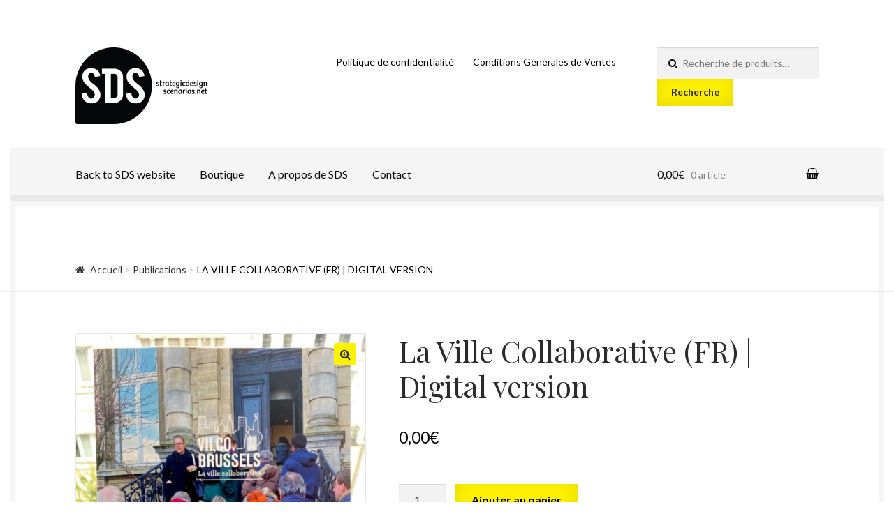

--- FILE ---
content_type: text/html; charset=UTF-8
request_url: https://www.shop.strategicdesignscenarios.net/?product=la-ville-collaborative-fr-digital-version
body_size: 14265
content:
<!doctype html>
<html lang="fr-FR">
<head>
<meta charset="UTF-8">
<meta name="viewport" content="width=device-width, initial-scale=1, maximum-scale=1.0, user-scalable=no">
<link rel="profile" href="http://gmpg.org/xfn/11">
<link rel="pingback" href="https://www.shop.strategicdesignscenarios.net/xmlrpc.php">

<title>La Ville Collaborative (FR) | Digital version &#8211; SDS LAB SHOP</title>
<meta name='robots' content='max-image-preview:large' />
<link rel='dns-prefetch' href='//fonts.googleapis.com' />
<link rel="alternate" type="application/rss+xml" title="SDS LAB SHOP &raquo; Flux" href="https://www.shop.strategicdesignscenarios.net/?feed=rss2" />
<link rel="alternate" type="application/rss+xml" title="SDS LAB SHOP &raquo; Flux des commentaires" href="https://www.shop.strategicdesignscenarios.net/?feed=comments-rss2" />
<script type="text/javascript">
/* <![CDATA[ */
window._wpemojiSettings = {"baseUrl":"https:\/\/s.w.org\/images\/core\/emoji\/14.0.0\/72x72\/","ext":".png","svgUrl":"https:\/\/s.w.org\/images\/core\/emoji\/14.0.0\/svg\/","svgExt":".svg","source":{"concatemoji":"https:\/\/www.shop.strategicdesignscenarios.net\/wp-includes\/js\/wp-emoji-release.min.js?ver=6.4.7"}};
/*! This file is auto-generated */
!function(i,n){var o,s,e;function c(e){try{var t={supportTests:e,timestamp:(new Date).valueOf()};sessionStorage.setItem(o,JSON.stringify(t))}catch(e){}}function p(e,t,n){e.clearRect(0,0,e.canvas.width,e.canvas.height),e.fillText(t,0,0);var t=new Uint32Array(e.getImageData(0,0,e.canvas.width,e.canvas.height).data),r=(e.clearRect(0,0,e.canvas.width,e.canvas.height),e.fillText(n,0,0),new Uint32Array(e.getImageData(0,0,e.canvas.width,e.canvas.height).data));return t.every(function(e,t){return e===r[t]})}function u(e,t,n){switch(t){case"flag":return n(e,"\ud83c\udff3\ufe0f\u200d\u26a7\ufe0f","\ud83c\udff3\ufe0f\u200b\u26a7\ufe0f")?!1:!n(e,"\ud83c\uddfa\ud83c\uddf3","\ud83c\uddfa\u200b\ud83c\uddf3")&&!n(e,"\ud83c\udff4\udb40\udc67\udb40\udc62\udb40\udc65\udb40\udc6e\udb40\udc67\udb40\udc7f","\ud83c\udff4\u200b\udb40\udc67\u200b\udb40\udc62\u200b\udb40\udc65\u200b\udb40\udc6e\u200b\udb40\udc67\u200b\udb40\udc7f");case"emoji":return!n(e,"\ud83e\udef1\ud83c\udffb\u200d\ud83e\udef2\ud83c\udfff","\ud83e\udef1\ud83c\udffb\u200b\ud83e\udef2\ud83c\udfff")}return!1}function f(e,t,n){var r="undefined"!=typeof WorkerGlobalScope&&self instanceof WorkerGlobalScope?new OffscreenCanvas(300,150):i.createElement("canvas"),a=r.getContext("2d",{willReadFrequently:!0}),o=(a.textBaseline="top",a.font="600 32px Arial",{});return e.forEach(function(e){o[e]=t(a,e,n)}),o}function t(e){var t=i.createElement("script");t.src=e,t.defer=!0,i.head.appendChild(t)}"undefined"!=typeof Promise&&(o="wpEmojiSettingsSupports",s=["flag","emoji"],n.supports={everything:!0,everythingExceptFlag:!0},e=new Promise(function(e){i.addEventListener("DOMContentLoaded",e,{once:!0})}),new Promise(function(t){var n=function(){try{var e=JSON.parse(sessionStorage.getItem(o));if("object"==typeof e&&"number"==typeof e.timestamp&&(new Date).valueOf()<e.timestamp+604800&&"object"==typeof e.supportTests)return e.supportTests}catch(e){}return null}();if(!n){if("undefined"!=typeof Worker&&"undefined"!=typeof OffscreenCanvas&&"undefined"!=typeof URL&&URL.createObjectURL&&"undefined"!=typeof Blob)try{var e="postMessage("+f.toString()+"("+[JSON.stringify(s),u.toString(),p.toString()].join(",")+"));",r=new Blob([e],{type:"text/javascript"}),a=new Worker(URL.createObjectURL(r),{name:"wpTestEmojiSupports"});return void(a.onmessage=function(e){c(n=e.data),a.terminate(),t(n)})}catch(e){}c(n=f(s,u,p))}t(n)}).then(function(e){for(var t in e)n.supports[t]=e[t],n.supports.everything=n.supports.everything&&n.supports[t],"flag"!==t&&(n.supports.everythingExceptFlag=n.supports.everythingExceptFlag&&n.supports[t]);n.supports.everythingExceptFlag=n.supports.everythingExceptFlag&&!n.supports.flag,n.DOMReady=!1,n.readyCallback=function(){n.DOMReady=!0}}).then(function(){return e}).then(function(){var e;n.supports.everything||(n.readyCallback(),(e=n.source||{}).concatemoji?t(e.concatemoji):e.wpemoji&&e.twemoji&&(t(e.twemoji),t(e.wpemoji)))}))}((window,document),window._wpemojiSettings);
/* ]]> */
</script>
<style id='wp-emoji-styles-inline-css' type='text/css'>

	img.wp-smiley, img.emoji {
		display: inline !important;
		border: none !important;
		box-shadow: none !important;
		height: 1em !important;
		width: 1em !important;
		margin: 0 0.07em !important;
		vertical-align: -0.1em !important;
		background: none !important;
		padding: 0 !important;
	}
</style>
<link rel='stylesheet' id='wp-block-library-css' href='https://www.shop.strategicdesignscenarios.net/wp-includes/css/dist/block-library/style.min.css?ver=6.4.7' type='text/css' media='all' />
<link rel='stylesheet' id='wc-blocks-vendors-style-css' href='https://www.shop.strategicdesignscenarios.net/wp-content/plugins/woocommerce/packages/woocommerce-blocks/build/wc-blocks-vendors-style.css?ver=9.4.3' type='text/css' media='all' />
<link rel='stylesheet' id='wc-blocks-style-css' href='https://www.shop.strategicdesignscenarios.net/wp-content/plugins/woocommerce/packages/woocommerce-blocks/build/wc-blocks-style.css?ver=9.4.3' type='text/css' media='all' />
<style id='classic-theme-styles-inline-css' type='text/css'>
/*! This file is auto-generated */
.wp-block-button__link{color:#fff;background-color:#32373c;border-radius:9999px;box-shadow:none;text-decoration:none;padding:calc(.667em + 2px) calc(1.333em + 2px);font-size:1.125em}.wp-block-file__button{background:#32373c;color:#fff;text-decoration:none}
</style>
<style id='global-styles-inline-css' type='text/css'>
body{--wp--preset--color--black: #000000;--wp--preset--color--cyan-bluish-gray: #abb8c3;--wp--preset--color--white: #ffffff;--wp--preset--color--pale-pink: #f78da7;--wp--preset--color--vivid-red: #cf2e2e;--wp--preset--color--luminous-vivid-orange: #ff6900;--wp--preset--color--luminous-vivid-amber: #fcb900;--wp--preset--color--light-green-cyan: #7bdcb5;--wp--preset--color--vivid-green-cyan: #00d084;--wp--preset--color--pale-cyan-blue: #8ed1fc;--wp--preset--color--vivid-cyan-blue: #0693e3;--wp--preset--color--vivid-purple: #9b51e0;--wp--preset--gradient--vivid-cyan-blue-to-vivid-purple: linear-gradient(135deg,rgba(6,147,227,1) 0%,rgb(155,81,224) 100%);--wp--preset--gradient--light-green-cyan-to-vivid-green-cyan: linear-gradient(135deg,rgb(122,220,180) 0%,rgb(0,208,130) 100%);--wp--preset--gradient--luminous-vivid-amber-to-luminous-vivid-orange: linear-gradient(135deg,rgba(252,185,0,1) 0%,rgba(255,105,0,1) 100%);--wp--preset--gradient--luminous-vivid-orange-to-vivid-red: linear-gradient(135deg,rgba(255,105,0,1) 0%,rgb(207,46,46) 100%);--wp--preset--gradient--very-light-gray-to-cyan-bluish-gray: linear-gradient(135deg,rgb(238,238,238) 0%,rgb(169,184,195) 100%);--wp--preset--gradient--cool-to-warm-spectrum: linear-gradient(135deg,rgb(74,234,220) 0%,rgb(151,120,209) 20%,rgb(207,42,186) 40%,rgb(238,44,130) 60%,rgb(251,105,98) 80%,rgb(254,248,76) 100%);--wp--preset--gradient--blush-light-purple: linear-gradient(135deg,rgb(255,206,236) 0%,rgb(152,150,240) 100%);--wp--preset--gradient--blush-bordeaux: linear-gradient(135deg,rgb(254,205,165) 0%,rgb(254,45,45) 50%,rgb(107,0,62) 100%);--wp--preset--gradient--luminous-dusk: linear-gradient(135deg,rgb(255,203,112) 0%,rgb(199,81,192) 50%,rgb(65,88,208) 100%);--wp--preset--gradient--pale-ocean: linear-gradient(135deg,rgb(255,245,203) 0%,rgb(182,227,212) 50%,rgb(51,167,181) 100%);--wp--preset--gradient--electric-grass: linear-gradient(135deg,rgb(202,248,128) 0%,rgb(113,206,126) 100%);--wp--preset--gradient--midnight: linear-gradient(135deg,rgb(2,3,129) 0%,rgb(40,116,252) 100%);--wp--preset--font-size--small: 13px;--wp--preset--font-size--medium: 20px;--wp--preset--font-size--large: 36px;--wp--preset--font-size--x-large: 42px;--wp--preset--spacing--20: 0.44rem;--wp--preset--spacing--30: 0.67rem;--wp--preset--spacing--40: 1rem;--wp--preset--spacing--50: 1.5rem;--wp--preset--spacing--60: 2.25rem;--wp--preset--spacing--70: 3.38rem;--wp--preset--spacing--80: 5.06rem;--wp--preset--shadow--natural: 6px 6px 9px rgba(0, 0, 0, 0.2);--wp--preset--shadow--deep: 12px 12px 50px rgba(0, 0, 0, 0.4);--wp--preset--shadow--sharp: 6px 6px 0px rgba(0, 0, 0, 0.2);--wp--preset--shadow--outlined: 6px 6px 0px -3px rgba(255, 255, 255, 1), 6px 6px rgba(0, 0, 0, 1);--wp--preset--shadow--crisp: 6px 6px 0px rgba(0, 0, 0, 1);}:where(.is-layout-flex){gap: 0.5em;}:where(.is-layout-grid){gap: 0.5em;}body .is-layout-flow > .alignleft{float: left;margin-inline-start: 0;margin-inline-end: 2em;}body .is-layout-flow > .alignright{float: right;margin-inline-start: 2em;margin-inline-end: 0;}body .is-layout-flow > .aligncenter{margin-left: auto !important;margin-right: auto !important;}body .is-layout-constrained > .alignleft{float: left;margin-inline-start: 0;margin-inline-end: 2em;}body .is-layout-constrained > .alignright{float: right;margin-inline-start: 2em;margin-inline-end: 0;}body .is-layout-constrained > .aligncenter{margin-left: auto !important;margin-right: auto !important;}body .is-layout-constrained > :where(:not(.alignleft):not(.alignright):not(.alignfull)){max-width: var(--wp--style--global--content-size);margin-left: auto !important;margin-right: auto !important;}body .is-layout-constrained > .alignwide{max-width: var(--wp--style--global--wide-size);}body .is-layout-flex{display: flex;}body .is-layout-flex{flex-wrap: wrap;align-items: center;}body .is-layout-flex > *{margin: 0;}body .is-layout-grid{display: grid;}body .is-layout-grid > *{margin: 0;}:where(.wp-block-columns.is-layout-flex){gap: 2em;}:where(.wp-block-columns.is-layout-grid){gap: 2em;}:where(.wp-block-post-template.is-layout-flex){gap: 1.25em;}:where(.wp-block-post-template.is-layout-grid){gap: 1.25em;}.has-black-color{color: var(--wp--preset--color--black) !important;}.has-cyan-bluish-gray-color{color: var(--wp--preset--color--cyan-bluish-gray) !important;}.has-white-color{color: var(--wp--preset--color--white) !important;}.has-pale-pink-color{color: var(--wp--preset--color--pale-pink) !important;}.has-vivid-red-color{color: var(--wp--preset--color--vivid-red) !important;}.has-luminous-vivid-orange-color{color: var(--wp--preset--color--luminous-vivid-orange) !important;}.has-luminous-vivid-amber-color{color: var(--wp--preset--color--luminous-vivid-amber) !important;}.has-light-green-cyan-color{color: var(--wp--preset--color--light-green-cyan) !important;}.has-vivid-green-cyan-color{color: var(--wp--preset--color--vivid-green-cyan) !important;}.has-pale-cyan-blue-color{color: var(--wp--preset--color--pale-cyan-blue) !important;}.has-vivid-cyan-blue-color{color: var(--wp--preset--color--vivid-cyan-blue) !important;}.has-vivid-purple-color{color: var(--wp--preset--color--vivid-purple) !important;}.has-black-background-color{background-color: var(--wp--preset--color--black) !important;}.has-cyan-bluish-gray-background-color{background-color: var(--wp--preset--color--cyan-bluish-gray) !important;}.has-white-background-color{background-color: var(--wp--preset--color--white) !important;}.has-pale-pink-background-color{background-color: var(--wp--preset--color--pale-pink) !important;}.has-vivid-red-background-color{background-color: var(--wp--preset--color--vivid-red) !important;}.has-luminous-vivid-orange-background-color{background-color: var(--wp--preset--color--luminous-vivid-orange) !important;}.has-luminous-vivid-amber-background-color{background-color: var(--wp--preset--color--luminous-vivid-amber) !important;}.has-light-green-cyan-background-color{background-color: var(--wp--preset--color--light-green-cyan) !important;}.has-vivid-green-cyan-background-color{background-color: var(--wp--preset--color--vivid-green-cyan) !important;}.has-pale-cyan-blue-background-color{background-color: var(--wp--preset--color--pale-cyan-blue) !important;}.has-vivid-cyan-blue-background-color{background-color: var(--wp--preset--color--vivid-cyan-blue) !important;}.has-vivid-purple-background-color{background-color: var(--wp--preset--color--vivid-purple) !important;}.has-black-border-color{border-color: var(--wp--preset--color--black) !important;}.has-cyan-bluish-gray-border-color{border-color: var(--wp--preset--color--cyan-bluish-gray) !important;}.has-white-border-color{border-color: var(--wp--preset--color--white) !important;}.has-pale-pink-border-color{border-color: var(--wp--preset--color--pale-pink) !important;}.has-vivid-red-border-color{border-color: var(--wp--preset--color--vivid-red) !important;}.has-luminous-vivid-orange-border-color{border-color: var(--wp--preset--color--luminous-vivid-orange) !important;}.has-luminous-vivid-amber-border-color{border-color: var(--wp--preset--color--luminous-vivid-amber) !important;}.has-light-green-cyan-border-color{border-color: var(--wp--preset--color--light-green-cyan) !important;}.has-vivid-green-cyan-border-color{border-color: var(--wp--preset--color--vivid-green-cyan) !important;}.has-pale-cyan-blue-border-color{border-color: var(--wp--preset--color--pale-cyan-blue) !important;}.has-vivid-cyan-blue-border-color{border-color: var(--wp--preset--color--vivid-cyan-blue) !important;}.has-vivid-purple-border-color{border-color: var(--wp--preset--color--vivid-purple) !important;}.has-vivid-cyan-blue-to-vivid-purple-gradient-background{background: var(--wp--preset--gradient--vivid-cyan-blue-to-vivid-purple) !important;}.has-light-green-cyan-to-vivid-green-cyan-gradient-background{background: var(--wp--preset--gradient--light-green-cyan-to-vivid-green-cyan) !important;}.has-luminous-vivid-amber-to-luminous-vivid-orange-gradient-background{background: var(--wp--preset--gradient--luminous-vivid-amber-to-luminous-vivid-orange) !important;}.has-luminous-vivid-orange-to-vivid-red-gradient-background{background: var(--wp--preset--gradient--luminous-vivid-orange-to-vivid-red) !important;}.has-very-light-gray-to-cyan-bluish-gray-gradient-background{background: var(--wp--preset--gradient--very-light-gray-to-cyan-bluish-gray) !important;}.has-cool-to-warm-spectrum-gradient-background{background: var(--wp--preset--gradient--cool-to-warm-spectrum) !important;}.has-blush-light-purple-gradient-background{background: var(--wp--preset--gradient--blush-light-purple) !important;}.has-blush-bordeaux-gradient-background{background: var(--wp--preset--gradient--blush-bordeaux) !important;}.has-luminous-dusk-gradient-background{background: var(--wp--preset--gradient--luminous-dusk) !important;}.has-pale-ocean-gradient-background{background: var(--wp--preset--gradient--pale-ocean) !important;}.has-electric-grass-gradient-background{background: var(--wp--preset--gradient--electric-grass) !important;}.has-midnight-gradient-background{background: var(--wp--preset--gradient--midnight) !important;}.has-small-font-size{font-size: var(--wp--preset--font-size--small) !important;}.has-medium-font-size{font-size: var(--wp--preset--font-size--medium) !important;}.has-large-font-size{font-size: var(--wp--preset--font-size--large) !important;}.has-x-large-font-size{font-size: var(--wp--preset--font-size--x-large) !important;}
.wp-block-navigation a:where(:not(.wp-element-button)){color: inherit;}
:where(.wp-block-post-template.is-layout-flex){gap: 1.25em;}:where(.wp-block-post-template.is-layout-grid){gap: 1.25em;}
:where(.wp-block-columns.is-layout-flex){gap: 2em;}:where(.wp-block-columns.is-layout-grid){gap: 2em;}
.wp-block-pullquote{font-size: 1.5em;line-height: 1.6;}
</style>
<link rel='stylesheet' id='photoswipe-css' href='https://www.shop.strategicdesignscenarios.net/wp-content/plugins/woocommerce/assets/css/photoswipe/photoswipe.min.css?ver=7.4.0' type='text/css' media='all' />
<link rel='stylesheet' id='photoswipe-default-skin-css' href='https://www.shop.strategicdesignscenarios.net/wp-content/plugins/woocommerce/assets/css/photoswipe/default-skin/default-skin.min.css?ver=7.4.0' type='text/css' media='all' />
<style id='woocommerce-inline-inline-css' type='text/css'>
.woocommerce form .form-row .required { visibility: visible; }
</style>
<link rel='stylesheet' id='storefront-style-css' href='https://www.shop.strategicdesignscenarios.net/wp-content/themes/storefront/style.css?ver=6.4.7' type='text/css' media='all' />
<style id='storefront-style-inline-css' type='text/css'>

			.main-navigation ul li a,
			.site-title a,
			ul.menu li a,
			.site-branding h1 a,
			.site-footer .storefront-handheld-footer-bar a:not(.button),
			button.menu-toggle,
			button.menu-toggle:hover {
				color: #0a0a0a;
			}

			button.menu-toggle,
			button.menu-toggle:hover {
				border-color: #0a0a0a;
			}

			.main-navigation ul li a:hover,
			.main-navigation ul li:hover > a,
			.site-title a:hover,
			a.cart-contents:hover,
			.site-header-cart .widget_shopping_cart a:hover,
			.site-header-cart:hover > li > a,
			.site-header ul.menu li.current-menu-item > a {
				color: #5a5a5a;
			}

			table th {
				background-color: #f8f8f8;
			}

			table tbody td {
				background-color: #fdfdfd;
			}

			table tbody tr:nth-child(2n) td,
			fieldset,
			fieldset legend {
				background-color: #fbfbfb;
			}

			.site-header,
			.secondary-navigation ul ul,
			.main-navigation ul.menu > li.menu-item-has-children:after,
			.secondary-navigation ul.menu ul,
			.storefront-handheld-footer-bar,
			.storefront-handheld-footer-bar ul li > a,
			.storefront-handheld-footer-bar ul li.search .site-search,
			button.menu-toggle,
			button.menu-toggle:hover {
				background-color: #ffffff;
			}

			p.site-description,
			.site-header,
			.storefront-handheld-footer-bar {
				color: #000000;
			}

			.storefront-handheld-footer-bar ul li.cart .count,
			button.menu-toggle:after,
			button.menu-toggle:before,
			button.menu-toggle span:before {
				background-color: #0a0a0a;
			}

			.storefront-handheld-footer-bar ul li.cart .count {
				color: #ffffff;
			}

			.storefront-handheld-footer-bar ul li.cart .count {
				border-color: #ffffff;
			}

			h1, h2, h3, h4, h5, h6 {
				color: #2b2b2b;
			}

			.widget h1 {
				border-bottom-color: #2b2b2b;
			}

			body,
			.secondary-navigation a,
			.onsale,
			.pagination .page-numbers li .page-numbers:not(.current), .woocommerce-pagination .page-numbers li .page-numbers:not(.current) {
				color: #000000;
			}

			.widget-area .widget a,
			.hentry .entry-header .posted-on a,
			.hentry .entry-header .byline a {
				color: #323232;
			}

			a  {
				color: #000000;
			}

			a:focus,
			.button:focus,
			.button.alt:focus,
			.button.added_to_cart:focus,
			.button.wc-forward:focus,
			button:focus,
			input[type="button"]:focus,
			input[type="reset"]:focus,
			input[type="submit"]:focus {
				outline-color: #000000;
			}

			button, input[type="button"], input[type="reset"], input[type="submit"], .button, .added_to_cart, .widget a.button, .site-header-cart .widget_shopping_cart a.button {
				background-color: #fff200;
				border-color: #fff200;
				color: #2b2b2b;
			}

			button:hover, input[type="button"]:hover, input[type="reset"]:hover, input[type="submit"]:hover, .button:hover, .added_to_cart:hover, .widget a.button:hover, .site-header-cart .widget_shopping_cart a.button:hover {
				background-color: #e6d900;
				border-color: #e6d900;
				color: #2b2b2b;
			}

			button.alt, input[type="button"].alt, input[type="reset"].alt, input[type="submit"].alt, .button.alt, .added_to_cart.alt, .widget-area .widget a.button.alt, .added_to_cart, .widget a.button.checkout {
				background-color: #fff200;
				border-color: #fff200;
				color: #000000;
			}

			button.alt:hover, input[type="button"].alt:hover, input[type="reset"].alt:hover, input[type="submit"].alt:hover, .button.alt:hover, .added_to_cart.alt:hover, .widget-area .widget a.button.alt:hover, .added_to_cart:hover, .widget a.button.checkout:hover {
				background-color: #e6d900;
				border-color: #e6d900;
				color: #000000;
			}

			.pagination .page-numbers li .page-numbers.current, .woocommerce-pagination .page-numbers li .page-numbers.current {
				background-color: #e6e6e6;
				color: #000000;
			}

			#comments .comment-list .comment-content .comment-text {
				background-color: #f8f8f8;
			}

			.site-footer {
				background-color: #fff200;
				color: #000000;
			}

			.site-footer a:not(.button) {
				color: #111111;
			}

			.site-footer h1, .site-footer h2, .site-footer h3, .site-footer h4, .site-footer h5, .site-footer h6 {
				color: #000000;
			}

			#order_review {
				background-color: #ffffff;
			}

			#payment .payment_methods > li .payment_box,
			#payment .place-order {
				background-color: #fafafa;
			}

			#payment .payment_methods > li:not(.woocommerce-notice) {
				background-color: #f5f5f5;
			}

			#payment .payment_methods > li:not(.woocommerce-notice):hover {
				background-color: #f0f0f0;
			}

			@media screen and ( min-width: 768px ) {
				.secondary-navigation ul.menu a:hover {
					color: #191919;
				}

				.secondary-navigation ul.menu a {
					color: #000000;
				}

				.site-header-cart .widget_shopping_cart,
				.main-navigation ul.menu ul.sub-menu,
				.main-navigation ul.nav-menu ul.children {
					background-color: #f0f0f0;
				}

				.site-header-cart .widget_shopping_cart .buttons,
				.site-header-cart .widget_shopping_cart .total {
					background-color: #f5f5f5;
				}

				.site-header {
					border-bottom-color: #f0f0f0;
				}
			}
</style>
<link rel='stylesheet' id='storefront-icons-css' href='https://www.shop.strategicdesignscenarios.net/wp-content/themes/storefront/assets/sass/base/icons.css?ver=2.2.5' type='text/css' media='all' />
<link rel='stylesheet' id='storefront-fonts-css' href='https://fonts.googleapis.com/css?family=Source+Sans+Pro:400,300,300italic,400italic,600,700,900&#038;subset=latin%2Clatin-ext' type='text/css' media='all' />
<link rel='stylesheet' id='stripe_styles-css' href='https://www.shop.strategicdesignscenarios.net/wp-content/plugins/woocommerce-gateway-stripe/assets/css/stripe-styles.css?ver=7.1.3' type='text/css' media='all' />
<link rel='stylesheet' id='storefront-woocommerce-style-css' href='https://www.shop.strategicdesignscenarios.net/wp-content/themes/storefront/assets/sass/woocommerce/woocommerce.css?ver=2.2.5' type='text/css' media='all' />
<style id='storefront-woocommerce-style-inline-css' type='text/css'>

			a.cart-contents,
			.site-header-cart .widget_shopping_cart a {
				color: #0a0a0a;
			}

			table.cart td.product-remove,
			table.cart td.actions {
				border-top-color: #ffffff;
			}

			.woocommerce-tabs ul.tabs li.active a,
			ul.products li.product .price,
			.onsale,
			.widget_search form:before,
			.widget_product_search form:before {
				color: #000000;
			}

			.woocommerce-breadcrumb a,
			a.woocommerce-review-link,
			.product_meta a {
				color: #323232;
			}

			.onsale {
				border-color: #000000;
			}

			.star-rating span:before,
			.quantity .plus, .quantity .minus,
			p.stars a:hover:after,
			p.stars a:after,
			.star-rating span:before,
			#payment .payment_methods li input[type=radio]:first-child:checked+label:before {
				color: #000000;
			}

			.widget_price_filter .ui-slider .ui-slider-range,
			.widget_price_filter .ui-slider .ui-slider-handle {
				background-color: #000000;
			}

			.order_details {
				background-color: #f8f8f8;
			}

			.order_details > li {
				border-bottom: 1px dotted #e3e3e3;
			}

			.order_details:before,
			.order_details:after {
				background: -webkit-linear-gradient(transparent 0,transparent 0),-webkit-linear-gradient(135deg,#f8f8f8 33.33%,transparent 33.33%),-webkit-linear-gradient(45deg,#f8f8f8 33.33%,transparent 33.33%)
			}

			p.stars a:before,
			p.stars a:hover~a:before,
			p.stars.selected a.active~a:before {
				color: #000000;
			}

			p.stars.selected a.active:before,
			p.stars:hover a:before,
			p.stars.selected a:not(.active):before,
			p.stars.selected a.active:before {
				color: #000000;
			}

			.single-product div.product .woocommerce-product-gallery .woocommerce-product-gallery__trigger {
				background-color: #fff200;
				color: #2b2b2b;
			}

			.single-product div.product .woocommerce-product-gallery .woocommerce-product-gallery__trigger:hover {
				background-color: #e6d900;
				border-color: #e6d900;
				color: #2b2b2b;
			}

			.button.loading {
				color: #fff200;
			}

			.button.loading:hover {
				background-color: #fff200;
			}

			.button.loading:after {
				color: #2b2b2b;
			}

			@media screen and ( min-width: 768px ) {
				.site-header-cart .widget_shopping_cart,
				.site-header .product_list_widget li .quantity {
					color: #000000;
				}
			}
</style>
<link rel='stylesheet' id='storefront-child-style-css' href='https://www.shop.strategicdesignscenarios.net/wp-content/themes/boutique/style.css?ver=6.4.7' type='text/css' media='all' />
<style id='storefront-child-style-inline-css' type='text/css'>

			.main-navigation ul.menu > li > ul,
			.main-navigation ul.menu ul,
			.site-header-cart .widget_shopping_cart {
				background: #f5f5f5;
			}

			table th {
				background-color: #f8f8f8;
			}

			table tbody td,
			table.wp-block-table:not( .is-style-stripes ) tbody tr:nth-child(2n) td {
				background-color: #fdfdfd;
			}

			table tbody tr:nth-child(2n) td,
			table.wp-block-table.is-style-stripes tbody tr:nth-child(2n) td {
				background-color: #fbfbfb;
			}

			#order_review, #payment .payment_methods li .payment_box,
			#payment .place-order {
				background-color: #fafafa;
			}

			#payment .payment_methods li,
			#payment .payment_methods li:hover {
				background-color: #fff;
			}

			@media screen and (min-width: 768px) {
				.boutique-primary-navigation,
				.main-navigation ul.menu ul,
				.main-navigation ul.nav-menu ul,
				.main-navigation .smm-mega-menu,
				.sticky-wrapper,
				.sd-sticky-navigation,
				.sd-sticky-navigation:before,
				.sd-sticky-navigation:after {
					background: #f5f5f5 !important;
				}
			}

			.main-navigation ul li.smm-active li ul.products li.product h3 {
				color: #000000;
			}
</style>
<link rel='stylesheet' id='lato-css' href='//fonts.googleapis.com/css?family=Lato%3A400%2C700%2C400italic&#038;ver=6.4.7' type='text/css' media='all' />
<link rel='stylesheet' id='playfair-display-css' href='//fonts.googleapis.com/css?family=Playfair+Display%3A400%2C700%2C400italic%2C700italic&#038;ver=6.4.7' type='text/css' media='all' />
<link rel='stylesheet' id='cart-tab-styles-storefront-css' href='https://www.shop.strategicdesignscenarios.net/wp-content/plugins/woocommerce-cart-tab/includes/../assets/css/style-storefront.css?ver=1.1.1' type='text/css' media='all' />
<style id='cart-tab-styles-storefront-inline-css' type='text/css'>

			.woocommerce-cart-tab-container {
				background-color: #ffffff;
			}

			.woocommerce-cart-tab,
			.woocommerce-cart-tab-container .widget_shopping_cart .widgettitle,
			.woocommerce-cart-tab-container .widget_shopping_cart .buttons {
				background-color: #ffffff;
			}

			.woocommerce-cart-tab,
			.woocommerce-cart-tab:hover {
				color: #ffffff;
			}

			.woocommerce-cart-tab-container .widget_shopping_cart {
				color: #000000;
			}

			.woocommerce-cart-tab-container .widget_shopping_cart a:not(.button),
			.woocommerce-cart-tab-container .widget_shopping_cart .widgettitle {
				color: #0a0a0a;
			}

			.woocommerce-cart-tab__contents {
				background-color: #fff200;
				color: #000000;
			}

			.woocommerce-cart-tab__icon-bag {
				fill: #0a0a0a;
			}
</style>
<script type="text/javascript" src="https://www.shop.strategicdesignscenarios.net/wp-includes/js/jquery/jquery.min.js?ver=3.7.1" id="jquery-core-js"></script>
<script type="text/javascript" src="https://www.shop.strategicdesignscenarios.net/wp-includes/js/jquery/jquery-migrate.min.js?ver=3.4.1" id="jquery-migrate-js"></script>
<script type="text/javascript" id="woocommerce-tokenization-form-js-extra">
/* <![CDATA[ */
var wc_tokenization_form_params = {"is_registration_required":"","is_logged_in":""};
/* ]]> */
</script>
<script type="text/javascript" src="https://www.shop.strategicdesignscenarios.net/wp-content/plugins/woocommerce/assets/js/frontend/tokenization-form.min.js?ver=7.4.0" id="woocommerce-tokenization-form-js"></script>
<script type="text/javascript" src="https://www.shop.strategicdesignscenarios.net/wp-content/plugins/woocommerce-cart-tab/includes/../assets/js/cart-tab.min.js?ver=1.1.1" id="cart-tab-script-js"></script>
<link rel="https://api.w.org/" href="https://www.shop.strategicdesignscenarios.net/index.php?rest_route=/" /><link rel="alternate" type="application/json" href="https://www.shop.strategicdesignscenarios.net/index.php?rest_route=/wp/v2/product/508" /><link rel="EditURI" type="application/rsd+xml" title="RSD" href="https://www.shop.strategicdesignscenarios.net/xmlrpc.php?rsd" />
<meta name="generator" content="WordPress 6.4.7" />
<meta name="generator" content="WooCommerce 7.4.0" />
<link rel="canonical" href="https://www.shop.strategicdesignscenarios.net/?product=la-ville-collaborative-fr-digital-version" />
<link rel='shortlink' href='https://www.shop.strategicdesignscenarios.net/?p=508' />
<link rel="alternate" type="application/json+oembed" href="https://www.shop.strategicdesignscenarios.net/index.php?rest_route=%2Foembed%2F1.0%2Fembed&#038;url=https%3A%2F%2Fwww.shop.strategicdesignscenarios.net%2F%3Fproduct%3Dla-ville-collaborative-fr-digital-version" />
<link rel="alternate" type="text/xml+oembed" href="https://www.shop.strategicdesignscenarios.net/index.php?rest_route=%2Foembed%2F1.0%2Fembed&#038;url=https%3A%2F%2Fwww.shop.strategicdesignscenarios.net%2F%3Fproduct%3Dla-ville-collaborative-fr-digital-version&#038;format=xml" />
	<noscript><style>.woocommerce-product-gallery{ opacity: 1 !important; }</style></noscript>
	<style type="text/css" id="custom-background-css">
body.custom-background { background-color: #ffffff; }
</style>
	<link rel="icon" href="https://www.shop.strategicdesignscenarios.net/wp-content/uploads/2017/12/cropped-favicon-32x32.png" sizes="32x32" />
<link rel="icon" href="https://www.shop.strategicdesignscenarios.net/wp-content/uploads/2017/12/cropped-favicon-192x192.png" sizes="192x192" />
<link rel="apple-touch-icon" href="https://www.shop.strategicdesignscenarios.net/wp-content/uploads/2017/12/cropped-favicon-180x180.png" />
<meta name="msapplication-TileImage" content="https://www.shop.strategicdesignscenarios.net/wp-content/uploads/2017/12/cropped-favicon-270x270.png" />
</head>

<body class="product-template-default single single-product postid-508 custom-background wp-custom-logo theme-storefront woocommerce woocommerce-page woocommerce-no-js storefront-full-width-content right-sidebar woocommerce-active">


<div id="page" class="hfeed site">
	
	<header id="masthead" class="site-header" role="banner" style="">
		<div class="col-full">

					<a class="skip-link screen-reader-text" href="#site-navigation">Aller à la navigation</a>
		<a class="skip-link screen-reader-text" href="#content">Aller au contenu</a>
				<div class="site-branding">
			<a href="https://www.shop.strategicdesignscenarios.net/" class="custom-logo-link" rel="home"><img width="189" height="110" src="https://www.shop.strategicdesignscenarios.net/wp-content/uploads/2017/12/cropped-Logo_transparent_nameside.png" class="custom-logo" alt="SDS LAB SHOP" decoding="async" /></a>		</div>
				    <nav class="secondary-navigation" role="navigation" aria-label="Navigation secondaire">
			    <div class="menu-menu-secondaire-container"><ul id="menu-menu-secondaire" class="menu"><li id="menu-item-204" class="menu-item menu-item-type-post_type menu-item-object-page menu-item-204"><a href="https://www.shop.strategicdesignscenarios.net/?page_id=201">Politique de confidentialité</a></li>
<li id="menu-item-205" class="menu-item menu-item-type-post_type menu-item-object-page menu-item-205"><a href="https://www.shop.strategicdesignscenarios.net/?page_id=104">Conditions Générales de Ventes</a></li>
</ul></div>		    </nav><!-- #site-navigation -->
		    			<div class="site-search">
				<div class="widget woocommerce widget_product_search"><form role="search" method="get" class="woocommerce-product-search" action="https://www.shop.strategicdesignscenarios.net/">
	<label class="screen-reader-text" for="woocommerce-product-search-field-0">Recherche pour :</label>
	<input type="search" id="woocommerce-product-search-field-0" class="search-field" placeholder="Recherche de produits&hellip;" value="" name="s" />
	<button type="submit" value="Recherche" class="wp-element-button">Recherche</button>
	<input type="hidden" name="post_type" value="product" />
</form>
</div>			</div>
		<div class="storefront-primary-navigation"><section class="boutique-primary-navigation">		<nav id="site-navigation" class="main-navigation" role="navigation" aria-label="Navigation principale">
		<button class="menu-toggle" aria-controls="site-navigation" aria-expanded="false"><span>Menu</span></button>
			<div class="primary-navigation"><ul id="menu-menu-principal" class="menu"><li id="menu-item-92" class="menu-item menu-item-type-custom menu-item-object-custom menu-item-92"><a href="http://www.strategicdesignscenarios.net">Back to SDS website</a></li>
<li id="menu-item-71" class="menu-item menu-item-type-post_type menu-item-object-page menu-item-home current_page_parent menu-item-71"><a href="https://www.shop.strategicdesignscenarios.net/">Boutique</a></li>
<li id="menu-item-50" class="menu-item menu-item-type-post_type menu-item-object-page menu-item-50"><a href="https://www.shop.strategicdesignscenarios.net/?page_id=28">A propos de SDS</a></li>
<li id="menu-item-51" class="menu-item menu-item-type-post_type menu-item-object-page menu-item-51"><a href="https://www.shop.strategicdesignscenarios.net/?page_id=29">Contact</a></li>
</ul></div>		</nav><!-- #site-navigation -->
				<ul id="site-header-cart" class="site-header-cart menu">
			<li class="">
							<a class="cart-contents" href="https://www.shop.strategicdesignscenarios.net/?page_id=7" title="Afficher votre panier">
				<span class="amount">0,00&euro;</span> <span class="count">0 article</span>
			</a>
					</li>
			<li>
				<div class="widget woocommerce widget_shopping_cart"><div class="widget_shopping_cart_content"></div></div>			</li>
		</ul>
		</section></div>
		</div>
	</header><!-- #masthead -->

	
	<div id="content" class="site-content" tabindex="-1">
		<div class="col-full">

		<nav class="woocommerce-breadcrumb"><a href="https://www.shop.strategicdesignscenarios.net">Accueil</a><span class="breadcrumb-separator"> / </span><a href="https://www.shop.strategicdesignscenarios.net/?product_cat=book-livre-article">Publications</a><span class="breadcrumb-separator"> / </span>La Ville Collaborative (FR) | Digital version</nav><div class="woocommerce"></div>
			<div id="primary" class="content-area">
			<main id="main" class="site-main" role="main">
		
					
			<div class="woocommerce-notices-wrapper"></div><div id="product-508" class="product type-product post-508 status-publish first instock product_cat-book-livre-article has-post-thumbnail downloadable virtual taxable purchasable product-type-simple">

	<div class="woocommerce-product-gallery woocommerce-product-gallery--with-images woocommerce-product-gallery--columns-5 images" data-columns="5" style="opacity: 0; transition: opacity .25s ease-in-out;">
	<figure class="woocommerce-product-gallery__wrapper">
		<div data-thumb="https://www.shop.strategicdesignscenarios.net/wp-content/uploads/2020/10/IMG_2953-768x1024-100x100.jpg" data-thumb-alt="" class="woocommerce-product-gallery__image"><a href="https://www.shop.strategicdesignscenarios.net/wp-content/uploads/2020/10/IMG_2953-768x1024.jpg"><img width="500" height="667" src="https://www.shop.strategicdesignscenarios.net/wp-content/uploads/2020/10/IMG_2953-768x1024-500x667.jpg" class="wp-post-image" alt="" title="La Ville Collaborative - SDS" data-caption="" data-src="https://www.shop.strategicdesignscenarios.net/wp-content/uploads/2020/10/IMG_2953-768x1024.jpg" data-large_image="https://www.shop.strategicdesignscenarios.net/wp-content/uploads/2020/10/IMG_2953-768x1024.jpg" data-large_image_width="768" data-large_image_height="1024" decoding="async" fetchpriority="high" srcset="https://www.shop.strategicdesignscenarios.net/wp-content/uploads/2020/10/IMG_2953-768x1024-500x667.jpg 500w, https://www.shop.strategicdesignscenarios.net/wp-content/uploads/2020/10/IMG_2953-768x1024-225x300.jpg 225w, https://www.shop.strategicdesignscenarios.net/wp-content/uploads/2020/10/IMG_2953-768x1024.jpg 768w" sizes="(max-width: 500px) 100vw, 500px" /></a></div><div data-thumb="https://www.shop.strategicdesignscenarios.net/wp-content/uploads/2020/10/Capture-d’écran-2020-10-09-à-14.54.50-100x100.png" data-thumb-alt="" class="woocommerce-product-gallery__image"><a href="https://www.shop.strategicdesignscenarios.net/wp-content/uploads/2020/10/Capture-d’écran-2020-10-09-à-14.54.50.png"><img width="500" height="353" src="https://www.shop.strategicdesignscenarios.net/wp-content/uploads/2020/10/Capture-d’écran-2020-10-09-à-14.54.50-500x353.png" class="" alt="" title="VILCO_1" data-caption="" data-src="https://www.shop.strategicdesignscenarios.net/wp-content/uploads/2020/10/Capture-d’écran-2020-10-09-à-14.54.50.png" data-large_image="https://www.shop.strategicdesignscenarios.net/wp-content/uploads/2020/10/Capture-d’écran-2020-10-09-à-14.54.50.png" data-large_image_width="1996" data-large_image_height="1408" decoding="async" srcset="https://www.shop.strategicdesignscenarios.net/wp-content/uploads/2020/10/Capture-d’écran-2020-10-09-à-14.54.50-500x353.png 500w, https://www.shop.strategicdesignscenarios.net/wp-content/uploads/2020/10/Capture-d’écran-2020-10-09-à-14.54.50-300x212.png 300w, https://www.shop.strategicdesignscenarios.net/wp-content/uploads/2020/10/Capture-d’écran-2020-10-09-à-14.54.50-768x542.png 768w, https://www.shop.strategicdesignscenarios.net/wp-content/uploads/2020/10/Capture-d’écran-2020-10-09-à-14.54.50-1024x722.png 1024w, https://www.shop.strategicdesignscenarios.net/wp-content/uploads/2020/10/Capture-d’écran-2020-10-09-à-14.54.50.png 1996w" sizes="(max-width: 500px) 100vw, 500px" /></a></div><div data-thumb="https://www.shop.strategicdesignscenarios.net/wp-content/uploads/2020/10/Capture-d’écran-2020-10-09-à-14.55.04-100x100.png" data-thumb-alt="" class="woocommerce-product-gallery__image"><a href="https://www.shop.strategicdesignscenarios.net/wp-content/uploads/2020/10/Capture-d’écran-2020-10-09-à-14.55.04.png"><img width="500" height="353" src="https://www.shop.strategicdesignscenarios.net/wp-content/uploads/2020/10/Capture-d’écran-2020-10-09-à-14.55.04-500x353.png" class="" alt="" title="VILCO_2" data-caption="" data-src="https://www.shop.strategicdesignscenarios.net/wp-content/uploads/2020/10/Capture-d’écran-2020-10-09-à-14.55.04.png" data-large_image="https://www.shop.strategicdesignscenarios.net/wp-content/uploads/2020/10/Capture-d’écran-2020-10-09-à-14.55.04.png" data-large_image_width="1996" data-large_image_height="1408" decoding="async" srcset="https://www.shop.strategicdesignscenarios.net/wp-content/uploads/2020/10/Capture-d’écran-2020-10-09-à-14.55.04-500x353.png 500w, https://www.shop.strategicdesignscenarios.net/wp-content/uploads/2020/10/Capture-d’écran-2020-10-09-à-14.55.04-300x212.png 300w, https://www.shop.strategicdesignscenarios.net/wp-content/uploads/2020/10/Capture-d’écran-2020-10-09-à-14.55.04-768x542.png 768w, https://www.shop.strategicdesignscenarios.net/wp-content/uploads/2020/10/Capture-d’écran-2020-10-09-à-14.55.04-1024x722.png 1024w, https://www.shop.strategicdesignscenarios.net/wp-content/uploads/2020/10/Capture-d’écran-2020-10-09-à-14.55.04.png 1996w" sizes="(max-width: 500px) 100vw, 500px" /></a></div><div data-thumb="https://www.shop.strategicdesignscenarios.net/wp-content/uploads/2020/10/Capture-d’écran-2020-10-09-à-14.55.20-100x100.png" data-thumb-alt="" class="woocommerce-product-gallery__image"><a href="https://www.shop.strategicdesignscenarios.net/wp-content/uploads/2020/10/Capture-d’écran-2020-10-09-à-14.55.20.png"><img width="500" height="353" src="https://www.shop.strategicdesignscenarios.net/wp-content/uploads/2020/10/Capture-d’écran-2020-10-09-à-14.55.20-500x353.png" class="" alt="" title="VILCO_3" data-caption="" data-src="https://www.shop.strategicdesignscenarios.net/wp-content/uploads/2020/10/Capture-d’écran-2020-10-09-à-14.55.20.png" data-large_image="https://www.shop.strategicdesignscenarios.net/wp-content/uploads/2020/10/Capture-d’écran-2020-10-09-à-14.55.20.png" data-large_image_width="1992" data-large_image_height="1406" decoding="async" loading="lazy" srcset="https://www.shop.strategicdesignscenarios.net/wp-content/uploads/2020/10/Capture-d’écran-2020-10-09-à-14.55.20-500x353.png 500w, https://www.shop.strategicdesignscenarios.net/wp-content/uploads/2020/10/Capture-d’écran-2020-10-09-à-14.55.20-300x212.png 300w, https://www.shop.strategicdesignscenarios.net/wp-content/uploads/2020/10/Capture-d’écran-2020-10-09-à-14.55.20-768x542.png 768w, https://www.shop.strategicdesignscenarios.net/wp-content/uploads/2020/10/Capture-d’écran-2020-10-09-à-14.55.20-1024x723.png 1024w, https://www.shop.strategicdesignscenarios.net/wp-content/uploads/2020/10/Capture-d’écran-2020-10-09-à-14.55.20.png 1992w" sizes="(max-width: 500px) 100vw, 500px" /></a></div><div data-thumb="https://www.shop.strategicdesignscenarios.net/wp-content/uploads/2020/10/Capture-d’écran-2020-10-09-à-14.55.31-100x100.png" data-thumb-alt="" class="woocommerce-product-gallery__image"><a href="https://www.shop.strategicdesignscenarios.net/wp-content/uploads/2020/10/Capture-d’écran-2020-10-09-à-14.55.31.png"><img width="500" height="353" src="https://www.shop.strategicdesignscenarios.net/wp-content/uploads/2020/10/Capture-d’écran-2020-10-09-à-14.55.31-500x353.png" class="" alt="" title="VILCO_4" data-caption="" data-src="https://www.shop.strategicdesignscenarios.net/wp-content/uploads/2020/10/Capture-d’écran-2020-10-09-à-14.55.31.png" data-large_image="https://www.shop.strategicdesignscenarios.net/wp-content/uploads/2020/10/Capture-d’écran-2020-10-09-à-14.55.31.png" data-large_image_width="1996" data-large_image_height="1408" decoding="async" loading="lazy" srcset="https://www.shop.strategicdesignscenarios.net/wp-content/uploads/2020/10/Capture-d’écran-2020-10-09-à-14.55.31-500x353.png 500w, https://www.shop.strategicdesignscenarios.net/wp-content/uploads/2020/10/Capture-d’écran-2020-10-09-à-14.55.31-300x212.png 300w, https://www.shop.strategicdesignscenarios.net/wp-content/uploads/2020/10/Capture-d’écran-2020-10-09-à-14.55.31-768x542.png 768w, https://www.shop.strategicdesignscenarios.net/wp-content/uploads/2020/10/Capture-d’écran-2020-10-09-à-14.55.31-1024x722.png 1024w, https://www.shop.strategicdesignscenarios.net/wp-content/uploads/2020/10/Capture-d’écran-2020-10-09-à-14.55.31.png 1996w" sizes="(max-width: 500px) 100vw, 500px" /></a></div>	</figure>
</div>

	<div class="summary entry-summary">
		<h1 class="product_title entry-title">La Ville Collaborative (FR) | Digital version</h1><p class="price"><span class="woocommerce-Price-amount amount"><bdi>0,00<span class="woocommerce-Price-currencySymbol">&euro;</span></bdi></span></p>

	
	<form class="cart" action="https://www.shop.strategicdesignscenarios.net/?product=la-ville-collaborative-fr-digital-version" method="post" enctype='multipart/form-data'>
		
		<div class="quantity">
		<label class="screen-reader-text" for="quantity_6913d0c79dc79">quantité de La Ville Collaborative (FR) | Digital version</label>
	<input
		type="number"
				id="quantity_6913d0c79dc79"
		class="input-text qty text"
		name="quantity"
		value="1"
		title="Qté"
		size="4"
		min="1"
		max=""
					step="1"
			placeholder=""
			inputmode="numeric"
			autocomplete="off"
			/>
	</div>

		<button type="submit" name="add-to-cart" value="508" class="single_add_to_cart_button button alt wp-element-button">Ajouter au panier</button>

			</form>

	
<div class="product_meta">

	
	
	<span class="posted_in">Catégorie : <a href="https://www.shop.strategicdesignscenarios.net/?product_cat=book-livre-article" rel="tag">Publications</a></span>
	
	
</div>
	</div>

	
	<div class="woocommerce-tabs wc-tabs-wrapper">
		<ul class="tabs wc-tabs" role="tablist">
							<li class="description_tab" id="tab-title-description" role="tab" aria-controls="tab-description">
					<a href="#tab-description">
						Description					</a>
				</li>
					</ul>
					<div class="woocommerce-Tabs-panel woocommerce-Tabs-panel--description panel entry-content wc-tab" id="tab-description" role="tabpanel" aria-labelledby="tab-title-description">
				
	<h2>Description</h2>

<p><strong>La Ville Collaborative – Quand les collectifs citoyens et les pouvoirs locaux travaillent ensemble.</strong></p>
<p>Le projet <a href="http://www.vilco.brussels/" target="_blank" rel="noreferrer noopener">VILCO</a> (contraction de “Ville Collaborative“) est né d’un constat : Bruxelles compte une multitude d’initiatives citoyennes qui s’engagent pour une meilleure qualité de vie, pour une mobilité plus douce, pour un meilleur vivre ensemble, pour le climat, pour l’environnement, etc. Les Communes et la Région, quant à elles, développent quantité de politiques et d’actions en faveur du développement durable. Ces deux acteurs ne se parlent pas ou peu et ne collaborent que trop rarement. Ils partagent pourtant nombre d’objectifs pour que demain Bruxelles soit une ville préparée pour les défis du 21ème siècle : plus résiliente, plus accueillante, plus durable.</p>
<p>De ce postulat est né le questionnement central de <a href="http://www.vilco.brussels/" target="_blank" rel="noreferrer noopener">VILCO</a> :<br />
<strong>«Comment pouvoirs locaux et collectifs citoyens peuvent-ils mieux collaborer pour développer la résilience des dynamiques locales en faveur de l’environnement ?»</strong></p>
<p>Cette publication est l’aboutissement de 3 années de recherche-action participative du projet VILCO (financé par le programme Co-Create d’Innoviris). Vous y trouverez nos réflexions, nos apprentissages, des conseils issus de notre pratique, le récit des expérimentations qui ont été mené dans les 5 livings-labs du projet et de nombreux outils et ressources pour aller plus loin et permettre la dissémination du savoir pour une meilleure collaboration entre pouvoirs publics locaux et citoyens.</p>
			</div>
		
			</div>


	<section class="related products">

					<h2>Produits similaires</h2>
				
		<ul class="products columns-3">

			
					<li class="product type-product post-505 status-publish first instock product_cat-book-livre-article has-post-thumbnail taxable shipping-taxable purchasable product-type-variable">
	<a href="https://www.shop.strategicdesignscenarios.net/?product=acupuncture-de-design-fr-digital-version" class="woocommerce-LoopProduct-link woocommerce-loop-product__link"><img width="400" height="400" src="https://www.shop.strategicdesignscenarios.net/wp-content/uploads/2020/10/Capture-d’écran-2020-10-07-à-11.55.12-764x1024-400x400.png" class="attachment-woocommerce_thumbnail size-woocommerce_thumbnail" alt="" decoding="async" loading="lazy" srcset="https://www.shop.strategicdesignscenarios.net/wp-content/uploads/2020/10/Capture-d’écran-2020-10-07-à-11.55.12-764x1024-400x400.png 400w, https://www.shop.strategicdesignscenarios.net/wp-content/uploads/2020/10/Capture-d’écran-2020-10-07-à-11.55.12-764x1024-100x100.png 100w, https://www.shop.strategicdesignscenarios.net/wp-content/uploads/2020/10/Capture-d’écran-2020-10-07-à-11.55.12-764x1024-150x150.png 150w" sizes="(max-width: 400px) 100vw, 400px" /><h2 class="woocommerce-loop-product__title">Design Acupuncture (EN) | Acupuncture de design (FR)</h2>
	<span class="price"><span class="woocommerce-Price-amount amount"><bdi>0,00<span class="woocommerce-Price-currencySymbol">&euro;</span></bdi></span> &ndash; <span class="woocommerce-Price-amount amount"><bdi>14,05<span class="woocommerce-Price-currencySymbol">&euro;</span></bdi></span></span>
</a><a href="https://www.shop.strategicdesignscenarios.net/?product=acupuncture-de-design-fr-digital-version" data-quantity="1" class="button wp-element-button product_type_variable add_to_cart_button" data-product_id="505" data-product_sku="" aria-label="Sélectionner les options pour &ldquo;Design Acupuncture (EN) | Acupuncture de design (FR)&rdquo;" rel="nofollow">Choix des options</a></li>

			
					<li class="product type-product post-1181 status-publish instock product_cat-book-livre-article has-post-thumbnail downloadable virtual taxable purchasable product-type-simple">
	<a href="https://www.shop.strategicdesignscenarios.net/?product=copying-neighbours-lessons-of-biocanteens-transfer-network" class="woocommerce-LoopProduct-link woocommerce-loop-product__link"><img width="290" height="400" src="https://www.shop.strategicdesignscenarios.net/wp-content/uploads/2022/12/CopyingNeighbours_AugmentedEdition_WEB_spreads-dragged-pdf.jpg" class="attachment-woocommerce_thumbnail size-woocommerce_thumbnail" alt="" decoding="async" loading="lazy" /><h2 class="woocommerce-loop-product__title">Copying Neighbours &#8211; Lessons of Biocanteens Transfer Networks (Augmented Edition)</h2>
	<span class="price"><span class="woocommerce-Price-amount amount"><bdi>0,00<span class="woocommerce-Price-currencySymbol">&euro;</span></bdi></span></span>
</a><a href="?add-to-cart=1181" data-quantity="1" class="button wp-element-button product_type_simple add_to_cart_button ajax_add_to_cart" data-product_id="1181" data-product_sku="" aria-label="Ajouter &ldquo;Copying Neighbours - Lessons of Biocanteens Transfer Networks (Augmented Edition)&rdquo; à votre panier" rel="nofollow">Ajouter au panier</a></li>

			
					<li class="product type-product post-692 status-publish last instock product_cat-book-livre-article has-post-thumbnail downloadable virtual taxable purchasable product-type-simple">
	<a href="https://www.shop.strategicdesignscenarios.net/?product=why-do-we-need-participatory-democracy-if-we-already-have-democracy" class="woocommerce-LoopProduct-link woocommerce-loop-product__link"><img width="400" height="400" src="https://www.shop.strategicdesignscenarios.net/wp-content/uploads/2021/04/Capture-décran-2020-10-02-à-17.01.32-400x400.png" class="attachment-woocommerce_thumbnail size-woocommerce_thumbnail" alt="" decoding="async" loading="lazy" srcset="https://www.shop.strategicdesignscenarios.net/wp-content/uploads/2021/04/Capture-décran-2020-10-02-à-17.01.32-400x400.png 400w, https://www.shop.strategicdesignscenarios.net/wp-content/uploads/2021/04/Capture-décran-2020-10-02-à-17.01.32-100x100.png 100w, https://www.shop.strategicdesignscenarios.net/wp-content/uploads/2021/04/Capture-décran-2020-10-02-à-17.01.32-150x150.png 150w" sizes="(max-width: 400px) 100vw, 400px" /><h2 class="woocommerce-loop-product__title">Why do we need participatory democracy if we already have democracy? (EN)</h2>
	<span class="price"><span class="woocommerce-Price-amount amount"><bdi>0,00<span class="woocommerce-Price-currencySymbol">&euro;</span></bdi></span></span>
</a><a href="?add-to-cart=692" data-quantity="1" class="button wp-element-button product_type_simple add_to_cart_button ajax_add_to_cart" data-product_id="692" data-product_sku="" aria-label="Ajouter &ldquo;Why do we need participatory democracy if we already have democracy? (EN)&rdquo; à votre panier" rel="nofollow">Ajouter au panier</a></li>

			
		</ul>

	</section>
	</div>


		
				</main><!-- #main -->
		</div><!-- #primary -->

		
	

		</div><!-- .col-full -->
	</div><!-- #content -->

	
	<footer id="colophon" class="site-footer" role="contentinfo">
		<div class="col-full">

					<div class="site-info">
			&copy; SDS LAB SHOP 2025						<br /> Storefront design par <a href="http://www.woocommerce.com" title="WooCommerce - The Best eCommerce Platform for WordPress" rel="author">WooCommerce</a>.					</div><!-- .site-info -->
				<div class="storefront-handheld-footer-bar">
			<ul class="columns-3">
									<li class="my-account">
						<a href="https://www.shop.strategicdesignscenarios.net/?page_id=9">Mon compte</a>					</li>
									<li class="search">
						<a href="">Recherche</a>			<div class="site-search">
				<div class="widget woocommerce widget_product_search"><form role="search" method="get" class="woocommerce-product-search" action="https://www.shop.strategicdesignscenarios.net/">
	<label class="screen-reader-text" for="woocommerce-product-search-field-1">Recherche pour :</label>
	<input type="search" id="woocommerce-product-search-field-1" class="search-field" placeholder="Recherche de produits&hellip;" value="" name="s" />
	<button type="submit" value="Recherche" class="wp-element-button">Recherche</button>
	<input type="hidden" name="post_type" value="product" />
</form>
</div>			</div>
							</li>
									<li class="cart">
									<a class="footer-cart-contents" href="https://www.shop.strategicdesignscenarios.net/?page_id=7" title="Afficher votre panier">
				<span class="count">0</span>
			</a>
							</li>
							</ul>
		</div>
		
		</div><!-- .col-full -->
	</footer><!-- #colophon -->

	
</div><!-- #page -->

<script type="application/ld+json">{"@context":"https:\/\/schema.org\/","@graph":[{"@context":"https:\/\/schema.org\/","@type":"BreadcrumbList","itemListElement":[{"@type":"ListItem","position":1,"item":{"name":"Accueil","@id":"https:\/\/www.shop.strategicdesignscenarios.net"}},{"@type":"ListItem","position":2,"item":{"name":"Publications","@id":"https:\/\/www.shop.strategicdesignscenarios.net\/?product_cat=book-livre-article"}},{"@type":"ListItem","position":3,"item":{"name":"La Ville Collaborative (FR) | Digital version","@id":"https:\/\/www.shop.strategicdesignscenarios.net\/?product=la-ville-collaborative-fr-digital-version"}}]},{"@context":"https:\/\/schema.org\/","@type":"Product","@id":"https:\/\/www.shop.strategicdesignscenarios.net\/?product=la-ville-collaborative-fr-digital-version#product","name":"La Ville Collaborative (FR) | Digital version","url":"https:\/\/www.shop.strategicdesignscenarios.net\/?product=la-ville-collaborative-fr-digital-version","description":"La Ville Collaborative \u2013 Quand les collectifs citoyens et les pouvoirs locaux travaillent ensemble.\r\n\r\nLe projet\u00a0VILCO\u00a0(contraction de \u201cVille Collaborative\u201c) est n\u00e9 d\u2019un constat : Bruxelles compte une multitude d\u2019initiatives citoyennes qui s\u2019engagent pour une meilleure qualit\u00e9 de vie, pour une mobilit\u00e9 plus douce, pour un meilleur vivre ensemble, pour le climat, pour l\u2019environnement, etc. Les Communes et la R\u00e9gion, quant \u00e0 elles, d\u00e9veloppent quantit\u00e9 de politiques et d\u2019actions en faveur du d\u00e9veloppement durable. Ces deux acteurs ne se parlent pas ou peu et ne collaborent que trop rarement. Ils partagent pourtant nombre d\u2019objectifs pour que demain Bruxelles soit une ville pr\u00e9par\u00e9e pour les d\u00e9fis du 21\u00e8me si\u00e8cle : plus r\u00e9siliente, plus accueillante, plus durable.\r\n\r\nDe ce postulat est n\u00e9 le questionnement central de\u00a0VILCO\u00a0:\r\n\u00abComment pouvoirs locaux et collectifs citoyens peuvent-ils mieux collaborer pour d\u00e9velopper la r\u00e9silience des dynamiques locales en faveur de l\u2019environnement ?\u00bb\r\n\r\nCette publication est l\u2019aboutissement de 3 ann\u00e9es de recherche-action participative du projet VILCO (financ\u00e9 par le programme Co-Create d\u2019Innoviris). Vous y trouverez nos r\u00e9flexions, nos apprentissages, des conseils issus de notre pratique, le r\u00e9cit des exp\u00e9rimentations qui ont \u00e9t\u00e9 men\u00e9 dans les 5 livings-labs du projet et de nombreux outils et ressources pour aller plus loin et permettre la diss\u00e9mination du savoir pour une meilleure collaboration entre pouvoirs publics locaux et citoyens.","image":"https:\/\/www.shop.strategicdesignscenarios.net\/wp-content\/uploads\/2020\/10\/IMG_2953-768x1024.jpg","sku":508,"offers":[{"@type":"Offer","price":"0.00","priceValidUntil":"2026-12-31","priceSpecification":{"price":"0.00","priceCurrency":"EUR","valueAddedTaxIncluded":"true"},"priceCurrency":"EUR","availability":"http:\/\/schema.org\/InStock","url":"https:\/\/www.shop.strategicdesignscenarios.net\/?product=la-ville-collaborative-fr-digital-version","seller":{"@type":"Organization","name":"SDS LAB SHOP","url":"https:\/\/www.shop.strategicdesignscenarios.net"}}]}]}</script><div class="woocommerce-cart-tab-container woocommerce-cart-tab-container--right">		<div class="woocommerce-cart-tab woocommerce-cart-tab--empty">
			<svg xmlns="http://www.w3.org/2000/svg" viewBox="0 0 86 104.5" class="woocommerce-cart-tab__icon">
<path class="woocommerce-cart-tab__icon-bag" d="M67.2,26.7C64.6,11.5,54.8,0.2,43.1,0.2C31.4,0.2,21.6,11.5,19,26.7H0.1v77.6h86V26.7H67.2z M43.1,4.2
	c9.6,0,17.7,9.6,20,22.6H23C25.4,13.8,33.5,4.2,43.1,4.2z M82.1,100.4h-78V30.7h14.4c-0.1,1.3-0.2,2.6-0.2,3.9c0,1.1,0,2.2,0.1,3.3
	c-0.8,0.6-1.4,1.6-1.4,2.8c0,1.9,1.6,3.5,3.5,3.5s3.5-1.6,3.5-3.5c0-1.2-0.6-2.3-1.6-2.9c-0.1-1-0.1-2-0.1-3.1
	c0-1.3,0.1-2.6,0.2-3.9h41.2c0.1,1.3,0.2,2.6,0.2,3.9c0,1,0,2.1-0.1,3.1c-1,0.6-1.6,1.7-1.6,2.9c0,1.9,1.6,3.5,3.5,3.5
	c1.9,0,3.5-1.6,3.5-3.5c0-1.1-0.5-2.1-1.4-2.8c0.1-1.1,0.1-2.2,0.1-3.3c0-1.3-0.1-2.6-0.2-3.9h14.4V100.4z"/>
</svg>

			<span class="woocommerce-cart-tab__contents">0</span>
			<script type="text/javascript">
			jQuery( '.woocommerce-cart-tab' ).click( function() {
				jQuery( '.woocommerce-cart-tab-container' ).toggleClass( 'woocommerce-cart-tab-container--visible' );
				jQuery( 'body' ).toggleClass( 'woocommerce-cart-tab-is-visible' );
			});
			</script>
		</div>
		<div class="widget woocommerce widget_shopping_cart"><h2 class="widgettitle">Your Cart</h2><div class="widget_shopping_cart_content"></div></div></div>
<div class="pswp" tabindex="-1" role="dialog" aria-hidden="true">
	<div class="pswp__bg"></div>
	<div class="pswp__scroll-wrap">
		<div class="pswp__container">
			<div class="pswp__item"></div>
			<div class="pswp__item"></div>
			<div class="pswp__item"></div>
		</div>
		<div class="pswp__ui pswp__ui--hidden">
			<div class="pswp__top-bar">
				<div class="pswp__counter"></div>
				<button class="pswp__button pswp__button--close" aria-label="Fermer (Echap)"></button>
				<button class="pswp__button pswp__button--share" aria-label="Partagez"></button>
				<button class="pswp__button pswp__button--fs" aria-label="Basculer en plein écran"></button>
				<button class="pswp__button pswp__button--zoom" aria-label="Zoomer/Dézoomer"></button>
				<div class="pswp__preloader">
					<div class="pswp__preloader__icn">
						<div class="pswp__preloader__cut">
							<div class="pswp__preloader__donut"></div>
						</div>
					</div>
				</div>
			</div>
			<div class="pswp__share-modal pswp__share-modal--hidden pswp__single-tap">
				<div class="pswp__share-tooltip"></div>
			</div>
			<button class="pswp__button pswp__button--arrow--left" aria-label="Précédent (flèche  gauche)"></button>
			<button class="pswp__button pswp__button--arrow--right" aria-label="Suivant (flèche droite)"></button>
			<div class="pswp__caption">
				<div class="pswp__caption__center"></div>
			</div>
		</div>
	</div>
</div>
	<script type="text/javascript">
		(function () {
			var c = document.body.className;
			c = c.replace(/woocommerce-no-js/, 'woocommerce-js');
			document.body.className = c;
		})();
	</script>
	<script type="text/javascript" src="https://www.shop.strategicdesignscenarios.net/wp-content/plugins/woocommerce/assets/js/jquery-blockui/jquery.blockUI.min.js?ver=2.7.0-wc.7.4.0" id="jquery-blockui-js"></script>
<script type="text/javascript" id="wc-add-to-cart-js-extra">
/* <![CDATA[ */
var wc_add_to_cart_params = {"ajax_url":"\/wp-admin\/admin-ajax.php","wc_ajax_url":"\/?wc-ajax=%%endpoint%%","i18n_view_cart":"Voir le panier","cart_url":"https:\/\/www.shop.strategicdesignscenarios.net\/?page_id=7","is_cart":"","cart_redirect_after_add":"no"};
/* ]]> */
</script>
<script type="text/javascript" src="https://www.shop.strategicdesignscenarios.net/wp-content/plugins/woocommerce/assets/js/frontend/add-to-cart.min.js?ver=7.4.0" id="wc-add-to-cart-js"></script>
<script type="text/javascript" src="https://www.shop.strategicdesignscenarios.net/wp-content/plugins/woocommerce/assets/js/zoom/jquery.zoom.min.js?ver=1.7.21-wc.7.4.0" id="zoom-js"></script>
<script type="text/javascript" src="https://www.shop.strategicdesignscenarios.net/wp-content/plugins/woocommerce/assets/js/flexslider/jquery.flexslider.min.js?ver=2.7.2-wc.7.4.0" id="flexslider-js"></script>
<script type="text/javascript" src="https://www.shop.strategicdesignscenarios.net/wp-content/plugins/woocommerce/assets/js/photoswipe/photoswipe.min.js?ver=4.1.1-wc.7.4.0" id="photoswipe-js"></script>
<script type="text/javascript" src="https://www.shop.strategicdesignscenarios.net/wp-content/plugins/woocommerce/assets/js/photoswipe/photoswipe-ui-default.min.js?ver=4.1.1-wc.7.4.0" id="photoswipe-ui-default-js"></script>
<script type="text/javascript" id="wc-single-product-js-extra">
/* <![CDATA[ */
var wc_single_product_params = {"i18n_required_rating_text":"Veuillez s\u00e9lectionner une note","review_rating_required":"yes","flexslider":{"rtl":false,"animation":"slide","smoothHeight":true,"directionNav":false,"controlNav":"thumbnails","slideshow":false,"animationSpeed":500,"animationLoop":false,"allowOneSlide":false},"zoom_enabled":"1","zoom_options":[],"photoswipe_enabled":"1","photoswipe_options":{"shareEl":false,"closeOnScroll":false,"history":false,"hideAnimationDuration":0,"showAnimationDuration":0},"flexslider_enabled":"1"};
/* ]]> */
</script>
<script type="text/javascript" src="https://www.shop.strategicdesignscenarios.net/wp-content/plugins/woocommerce/assets/js/frontend/single-product.min.js?ver=7.4.0" id="wc-single-product-js"></script>
<script type="text/javascript" src="https://www.shop.strategicdesignscenarios.net/wp-content/plugins/woocommerce/assets/js/js-cookie/js.cookie.min.js?ver=2.1.4-wc.7.4.0" id="js-cookie-js"></script>
<script type="text/javascript" id="woocommerce-js-extra">
/* <![CDATA[ */
var woocommerce_params = {"ajax_url":"\/wp-admin\/admin-ajax.php","wc_ajax_url":"\/?wc-ajax=%%endpoint%%"};
/* ]]> */
</script>
<script type="text/javascript" src="https://www.shop.strategicdesignscenarios.net/wp-content/plugins/woocommerce/assets/js/frontend/woocommerce.min.js?ver=7.4.0" id="woocommerce-js"></script>
<script type="text/javascript" id="wc-cart-fragments-js-extra">
/* <![CDATA[ */
var wc_cart_fragments_params = {"ajax_url":"\/wp-admin\/admin-ajax.php","wc_ajax_url":"\/?wc-ajax=%%endpoint%%","cart_hash_key":"wc_cart_hash_601dadef230fd7d25f5b9c55cf1c9567","fragment_name":"wc_fragments_601dadef230fd7d25f5b9c55cf1c9567","request_timeout":"5000"};
/* ]]> */
</script>
<script type="text/javascript" src="https://www.shop.strategicdesignscenarios.net/wp-content/plugins/woocommerce/assets/js/frontend/cart-fragments.min.js?ver=7.4.0" id="wc-cart-fragments-js"></script>
<script type="text/javascript" src="https://www.shop.strategicdesignscenarios.net/wp-content/themes/storefront/assets/js/navigation.min.js?ver=20120206" id="storefront-navigation-js"></script>
<script type="text/javascript" src="https://www.shop.strategicdesignscenarios.net/wp-content/themes/storefront/assets/js/skip-link-focus-fix.min.js?ver=20130115" id="storefront-skip-link-focus-fix-js"></script>
<script type="text/javascript" src="https://www.shop.strategicdesignscenarios.net/wp-content/plugins/woocommerce/assets/js/jquery-payment/jquery.payment.min.js?ver=3.0.0-wc.7.4.0" id="jquery-payment-js"></script>
<script type="text/javascript" src="https://js.stripe.com/v3/?ver=3.0" id="stripe-js"></script>
<script type="text/javascript" id="woocommerce_stripe-js-extra">
/* <![CDATA[ */
var wc_stripe_params = {"title":"Carte de paiement (Stripe)","key":"pk_live_y3kcPlMRgsENwox1NTOMYdtI","i18n_terms":"Veuillez d\u2019abord accepter les conditions d\u2019utilisation","i18n_required_fields":"Veuillez remplir les champs obligatoires d\u2019abord","updateFailedOrderNonce":"b723467916","updatePaymentIntentNonce":"be93f5cff2","orderId":"0","checkout_url":"\/?wc-ajax=checkout","stripe_locale":"fr","no_prepaid_card_msg":"D\u00e9sol\u00e9, nous n\u2019acceptons pas les cartes pr\u00e9pay\u00e9es pour le moment. Votre carte de paiement n\u2019a pas \u00e9t\u00e9 d\u00e9bit\u00e9e. Veuillez essayer avec un autre mode de paiement.","no_sepa_owner_msg":"Veuillez saisir votre nom de compte IBAN.","no_sepa_iban_msg":"Veuillez saisir votre num\u00e9ro de compte IBAN.","payment_intent_error":"Nous n\u2019avons pas pu initier le paiement. Veuillez r\u00e9essayer.","sepa_mandate_notification":"email","allow_prepaid_card":"yes","inline_cc_form":"no","is_checkout":"no","return_url":"https:\/\/www.shop.strategicdesignscenarios.net\/?page_id=8&order-received&utm_nooverride=1","ajaxurl":"\/?wc-ajax=%%endpoint%%","stripe_nonce":"822197729d","statement_descriptor":"SDS LAB SHOP","elements_options":[],"sepa_elements_options":{"supportedCountries":["SEPA"],"placeholderCountry":"BE","style":{"base":{"fontSize":"15px"}}},"invalid_owner_name":"Le nom de famille et le pr\u00e9nom sont requis.","is_change_payment_page":"no","is_add_payment_page":"no","is_pay_for_order_page":"no","elements_styling":"","elements_classes":"","add_card_nonce":"d7aec928b8","create_payment_intent_nonce":"da6700c937","cpf_cnpj_required_msg":"CPF\/CNPJ est un champ obligatoire","invalid_number":"Le num\u00e9ro de la carte de paiement n\u2019est pas un num\u00e9ro de carte de paiement valide.","invalid_expiry_month":"Le mois d\u2019expiration de la carte de paiement est invalide.","invalid_expiry_year":"L\u2019ann\u00e9e d\u2019expiration de la carte n\u2019est pas valide.","invalid_cvc":"Le code de s\u00e9curit\u00e9 de la carte de paiement est invalide.","incorrect_number":"La num\u00e9ro de la carte de paiement est incorrect.","incomplete_number":"Le num\u00e9ro de carte est incomplet.","incomplete_cvc":"Le code de s\u00e9curit\u00e9 de la carte est incomplet.","incomplete_expiry":"La date d\u2019expiration de la carte est incompl\u00e8te.","expired_card":"La carte de paiement a expir\u00e9.","incorrect_cvc":"Le code de s\u00e9curit\u00e9 de la carte de paiement est incorrect.","incorrect_zip":"Le code postal de la carte de paiement a \u00e9chou\u00e9 la validation.","postal_code_invalid":"Code postal invalide, veuillez corriger et r\u00e9essayer","invalid_expiry_year_past":"L\u2019ann\u00e9e d\u2019expiration de la carte est d\u00e9pass\u00e9e","card_declined":"La carte de paiement a \u00e9t\u00e9 refus\u00e9e.","missing":"Il n\u2019existe pas de carte de paiement pour le client qui est en cours de facturation.","processing_error":"Une erreur est survenue lors du traitement de la carte de paiement.","invalid_sofort_country":"Le pays de facturation n\u2019est pas accept\u00e9 par Sofort. Veuillez essayer un autre pays.","email_invalid":"Adresse email invalide, veuillez corriger et r\u00e9essayer.","invalid_request_error":"Impossible de traiter ce paiement, veuillez r\u00e9essayer ou utiliser une autre m\u00e9thode.","amount_too_large":"Le total de la commande est trop \u00e9lev\u00e9 pour ce mode de paiement","amount_too_small":"Le total de la commande est trop bas pour ce mode de paiement","country_code_invalid":"Code de pays invalide, veuillez r\u00e9essayer avec un code de pays valide","tax_id_invalid":"Num\u00e9ro d\u2019identification fiscale invalide, veuillez r\u00e9essayer avec un num\u00e9ro d\u2019identification fiscale valide"};
/* ]]> */
</script>
<script type="text/javascript" src="https://www.shop.strategicdesignscenarios.net/wp-content/plugins/woocommerce-gateway-stripe/assets/js/stripe.min.js?ver=7.1.3" id="woocommerce_stripe-js"></script>
<script type="text/javascript" src="https://www.shop.strategicdesignscenarios.net/wp-content/themes/storefront/assets/js/woocommerce/header-cart.min.js?ver=2.2.5" id="storefront-header-cart-js"></script>

</body>
</html>
